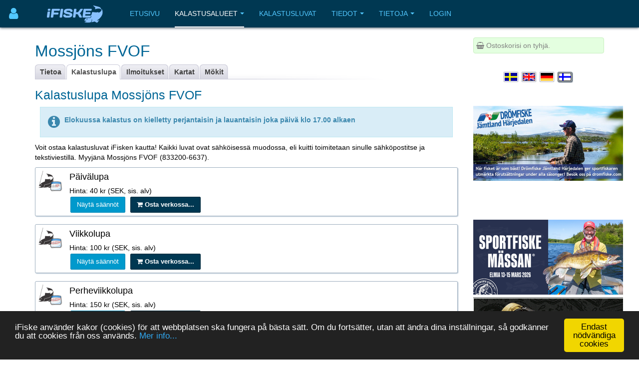

--- FILE ---
content_type: text/html; charset=utf-8
request_url: https://www.ifiske.se/fi/kalastusluvat-mossjon-i-kalmar-lan.htm
body_size: 6921
content:

<!DOCTYPE html>
<html lang="fi-fi" dir="ltr"
	  class='com_jumi view-application itemid-109 j39 mm-hover '>
<head>
<meta name="apple-itunes-app" content="app-id=727821650">
<meta name="theme-color" content="#003852">
<meta name="msapplication-navbutton-color" content="#003852">
<meta name="apple-mobile-web-app-capable" content="yes">
<meta name="apple-mobile-web-app-status-bar-style" content="black-translucent">
<link rel="apple-touch-icon" sizes="180x180" href="/img/app.png" />
<!-- getMeta: /fi/kalastusluvat-mossjon-i-kalmar-lan.htm -->
<meta property="og:url" content="https://www.ifiske.se/fi/kalastusluvat-mossjon-i-kalmar-lan.htm" />
<meta property="og:type" content="article" />
<meta property="og:title" content="Kalastuslupa  Mossjöns FVOF (Mossjön i Kalmar län)" />
<meta property="og:description" content="Kalastuslupa  Mossjöns FVOF (Mossjön i Kalmar län). Osta Kalastuslupa Mossjöns FVOF: lle helposti verkossa. Lähetämme sinulle Kalastuslupa ja kuitti sähköpostisi. Useita maksuvaihtoehtoja." />
<meta property="og:image" content="https://www.ifiske.se/img/og.jpg" />
<meta property="og:site_name" content="iFiske.se" />
<base href="https://www.ifiske.se/fi/kalastusluvat-mossjon-i-kalmar-lan.htm" />
	<meta http-equiv="content-type" content="text/html; charset=utf-8" />
	<meta name="keywords" content="fiske, fiskekort, sportfiske, fiskevatten" />
	<meta name="description" content="Kalastuslupa  Mossjöns FVOF (Mossjön i Kalmar län). Osta Kalastuslupa Mossjöns FVOF: lle helposti verkossa. Lähetämme sinulle Kalastuslupa ja kuitti sähköpostisi. Useita maksuvaihtoehtoja." />
	<meta name="generator" content="Joomla! - Open Source Content Management" />
	<title>Kalastuslupa  Mossjöns FVOF (Mossjön i Kalmar län)</title>
	<link href="/templates/purity_iii/favicon.ico" rel="shortcut icon" type="image/vnd.microsoft.icon" />
	<link href="/t3-assets/css/css-a3681-50784.css" rel="stylesheet" type="text/css" media="all" />
	<link href="/t3-assets/css/css-4e7ad-98428.css" rel="stylesheet" type="text/css" media="all" />
	<script src="/t3-assets/js/js-6d934-42882.js" type="text/javascript"></script>


<!-- META FOR IOS & HANDHELD -->
	<meta name="viewport" content="width=device-width, initial-scale=1.0, maximum-scale=1.0, user-scalable=no"/>
	<style type="text/stylesheet">
		@-webkit-viewport   { width: device-width; }
		@-moz-viewport      { width: device-width; }
		@-ms-viewport       { width: device-width; }
		@-o-viewport        { width: device-width; }
		@viewport           { width: device-width; }
	</style>
	<script type="text/javascript">
		//<![CDATA[
		if (navigator.userAgent.match(/IEMobile\/10\.0/)) {
			var msViewportStyle = document.createElement("style");
			msViewportStyle.appendChild(
				document.createTextNode("@-ms-viewport{width:auto!important}")
			);
			document.getElementsByTagName("head")[0].appendChild(msViewportStyle);
		}
		//]]>
	</script>
<meta name="HandheldFriendly" content="true"/>
<meta name="apple-mobile-web-app-capable" content="YES"/>
<!-- //META FOR IOS & HANDHELD -->




<!-- Le HTML5 shim and media query for IE8 support -->
<!--[if lt IE 9]>
<script src="//html5shim.googlecode.com/svn/trunk/html5.js"></script>
<script type="text/javascript" src="/plugins/system/t3/base-bs3/js/respond.min.js"></script>
<![endif]-->

<!-- You can add Google Analytics here or use T3 Injection feature -->

<!--[if lt IE 9]>
<link rel="stylesheet" href="/templates/purity_iii/css/ie8.css" type="text/css" />
<![endif]-->
<meta name="referrer" content="always" />
<script src='/ifiske/javascript/if_compressed.js' type='text/javascript'></script>
<script type="text/javascript">
window.cookieconsent_options = {"message":"iFiske anv&auml;nder kakor (cookies) f&ouml;r att webbplatsen ska fungera p&aring; b&auml;sta s&auml;tt. Om du forts&auml;tter, utan att &auml;ndra dina inst&auml;llningar, s&aring; godk&auml;nner du att cookies fr&aring;n oss anv&auml;nds.","dismiss":"Endast nödvändiga cookies","learnMore":"Mer info...","link":"http://www.ifiske.se/index.php/sv/om-oss/cookiesifiske","theme":"dark-bottom"};
</script>
<link rel="stylesheet" type="text/css" href="/ifiske/css/if_flat.css">
</head>

<body>

<div class="t3-wrapper corporate"> <!-- Need this wrapper for off-canvas menu. Remove if you don't use of-canvas -->

	
<!-- MAIN NAVIGATION -->
<header id="t3-mainnav" class="wrap navbar navbar-default navbar-fixed-top t3-mainnav">

	<!-- OFF-CANVAS -->
			
<button class="btn btn-default off-canvas-toggle " type="button" aria-label="Användarmeny" data-pos="left" data-nav="#t3-off-canvas" data-effect="off-canvas-effect-4">
      <i style='margin-top:14px;' class="fa fa-user fa-2x"></i>
</button>

<!-- OFF-CANVAS SIDEBAR -->
<div id="t3-off-canvas" class="t3-off-canvas ">

  <div class="t3-off-canvas-header">
<h2 class="t3-off-canvas-header-title">
    Anv&auml;ndarmeny    </h2>
    
    <button type="button" class="close" data-dismiss="modal" aria-hidden="true">&times;</button>
  </div>

  <div class="t3-off-canvas-body">
    <div class="t3-module module_menu " id="Mod91"><div class="module-inner"><div class="module-ct"><ul class="nav nav-pills nav-stacked menu">
<li class="item-460"><a href="/dashboard/reports/create" class="">Lisää saalisraportti </a></li><li class="item-461"><a href="/dashboard/control-panel" class="">Ohjauspaneeli </a></li><li class="item-458"><a href="/dashboard" class="">Minun puolellani </a></li></ul>
</div></div></div>
  </div>

</div>
<!-- //OFF-CANVAS SIDEBAR -->

		<!-- //OFF-CANVAS -->

	<div class="container">

		<!-- NAVBAR HEADER -->
		<div class="navbar-header">

			<!-- LOGO -->
			<div class="logo logo-image">
				<div class="logo-image">
					<a href="/" title="iFiske.se">
													<img class="logo-img" src="/images/logo5.png" alt="iFiske.se" />
						
												
						<span>iFiske.se</span>
					</a>
				</div>
			</div>
							   <div class=flags1><script type="text/javascript">
function showLangs() {
  document.getElementById("overlayfloat").style.display = "block";
  jQuery(".overlay, .flagmodal").addClass("active");
  jQuery("#overlayfloat").bind("click", function() { closeLangs(); });
}
function closeLangs() {
   document.getElementById("overlayfloat").style.display = "none";
   jQuery(".overlay, .flagmodal").removeClass("active");
   jQuery("#overlayfloat").unbind("click");
}
</script><span onClick='showLangs();' style='cursor:pointer; border-top:1px solid #003050; border-bottom:1px solid #063f64; padding:4px;  margin-left:-21px; padding-left:15px; border-radius:3px;'><img style='margin:4px; margin-left:-10px; margin-top:1px; padding:1px;   box-shadow: 1px 1px 1px #203040;  -moz-border-radius:2px; border-radius: 2px; border: 1px solid #000000; height:auto; width:auto; max-width: 30px; max-height: 18px;' alt='Valitse kieli Suomi' src='/images/icons/flags/new/fi.gif'><i class='fa fa-caret-down' style='color:#90a0b0;'></i></span><div id="overlayfloat" class="overlay"></div><div class="flagmodal"><a aria-label='Välj språk Svenska'  href='/fiskekort-mossjon-i-kalmar-lan.htm'><img style='margin:4px; margin-left:2px; margin-top:1px; padding:1px;   -moz-border-radius:2px; border-radius: 2px; border: 2px solid #000000; height:auto; width:auto; max-width: 60px; max-height: 36px;' alt='Välj språk Svenska' src='/images/icons/flags/new/sv.gif'></a><br><a aria-label='Select language English'  href='/en/fishing-permit-mossjon-i-kalmar-lan.htm'><img style='margin:4px; margin-left:2px; margin-top:1px; padding:1px;   -moz-border-radius:2px; border-radius: 2px; border: 2px solid #000000; height:auto; width:auto; max-width: 60px; max-height: 36px;' alt='Select language English' src='/images/icons/flags/new/en.gif'></a><br><a aria-label='Sprache auswählen Deutsch'  href='/de/angelkarte-mossjon-i-kalmar-lan.htm'><img style='margin:4px; margin-left:2px; margin-top:1px; padding:1px;   -moz-border-radius:2px; border-radius: 2px; border: 2px solid #000000; height:auto; width:auto; max-width: 60px; max-height: 36px;' alt='Sprache auswählen Deutsch' src='/images/icons/flags/new/de.gif'></a><br><a aria-label='Valitse kieli Suomi'  href='/fi/kalastusluvat-mossjon-i-kalmar-lan.htm'><img style='margin:4px; margin-left:2px; margin-top:1px; padding:1px;   box-shadow: 1px 1px 1px #203040;  -moz-border-radius:2px; border-radius: 2px; border: 2px solid #FFFFFF; height:auto; width:auto; max-width: 60px; max-height: 36px;' alt='Valitse kieli Suomi' src='/images/icons/flags/new/fi.gif'></a><br></div></div>
							   
							   <!-- //LOGO -->

											<button type="button" class="navbar-toggle" data-toggle="collapse" data-target=".t3-navbar-collapse">
					<i class="fa fa-bars"></i>
				</button>
			
	    
		</div>
		<!-- //NAVBAR HEADER -->

		<!-- NAVBAR MAIN -->
				<nav class="t3-navbar-collapse navbar-collapse collapse"></nav>
		
		<nav class="t3-navbar navbar-collapse collapse">
					<ul class="nav navbar-nav">
			<li class="item-409">				<a href="/index.php/fi/" >Etusivu</a>
				</li><li class="item-410 active deeper dropdown parent">				<a class="dropdown-toggle" href="/index.php/fi/kalastus"  data-toggle="dropdown">Kalastusalueet<em class="caret"></em></a>
				<ul class="dropdown-menu" role="menu"><li class="item-411 current active">				<a href="/index.php/fi/kalastus/kalastusalueet" >Kalastusalueet</a>
				</li><li class="item-412">				<a href="/index.php/fi/kalastus/kartta" >Kartta</a>
				</li><li class="item-413">				<a href="/index.php/fi/kalastus/saalisilmoitukset" >Saalisilmoitukset</a>
				</li><li class="item-414">				<a href="/index.php/fi/kalastus/vene-rampit" >Vene rampit</a>
				</li><li class="item-415">				<a href="/index.php/fi/kalastus/kalastuslupa-turisteille" >Kalastuslupa turisteille</a>
				</li><li class="item-416">				<a href="/index.php/fi/kalastus/lasten-ja-nuorten-ilmainen-kalastus" >Lasten ja nuorten ilmainen kalastus</a>
				</li><li class="item-475">				<a href="/index.php/fi/kalastus/kalastusoppaita" >Kalastusoppaita</a>
				</li></ul></li><li class="item-417">				<a href="/index.php/fi/kauppa" >Kalastusluvat</a>
				</li><li class="item-418 deeper dropdown parent">				<a class="dropdown-toggle" href="/index.php/fi/tiedot"  data-toggle="dropdown">Tiedot<em class="caret"></em></a>
				<ul class="dropdown-menu" role="menu"><li class="item-420">				<a href="/index.php/fi/tiedot/usein-kysytyt-kysymykset" >Usein kysytyt kysymykset</a>
				</li><li class="item-422">				<a href="/index.php/fi/tiedot/tietoja-kalastuslisenssistae" >Tietoja kalastuslisenssistä</a>
				</li><li class="item-424">				<a href="/index.php/fi/tiedot/lait-ja-asetukset" >Lait ja asetukset</a>
				</li><li class="item-428">				<a href="/index.php/fi/tiedot/kalalajit" >Kalalajit</a>
				</li><li class="item-430">				<a href="/index.php/fi/tiedot/kala-techniques" >Kala Techniques</a>
				</li><li class="item-434">				<a href="/index.php/fi/tiedot/fvo" >Tietoja kalastusalueista</a>
				</li><li class="item-437">				<a href="/index.php/fi/tiedot/kalastuslisenssien-hinnat" >Kalastuslisenssien hinnat</a>
				</li></ul></li><li class="item-439 deeper dropdown parent">				<a class="dropdown-toggle" href="/index.php/fi/tietoja"  data-toggle="dropdown">Tietoja<em class="caret"></em></a>
				<ul class="dropdown-menu" role="menu"><li class="item-441">				<a href="/index.php/fi/tietoja/toimitusehdot" >Toimitusehdot</a>
				</li><li class="item-443">				<a href="/index.php/fi/tietoja/maksu-ja-toimitus" >Maksutavat ja toimitusmaksut</a>
				</li><li class="item-445">				<a href="/index.php/fi/tietoja/smartphone-app" >Tietoja älypuhelinsovelluksestamme</a>
				</li><li class="item-447">				<a href="/index.php/fi/tietoja/puuttuvat-kalastusalueet" >Puuttuvat kalastusalueet</a>
				</li><li class="item-448">				<a href="/index.php/fi/tietoja/cookies" >Evästekäytäntö</a>
				</li><li class="item-450">				<a href="/index.php/fi/tietoja/palvelumme" >Palvelumme</a>
				</li><li class="item-451">				<a href="/index.php/fi/tietoja/markkinamajoitus-ifiskessae" >Markkinamajoitus iFiskessä</a>
				</li><li class="item-453">				<a href="/index.php/fi/tietoja/tietoja-ifiske-jighead" >Yritystiedot</a>
				</li><li class="item-454">				<a href="/index.php/fi/tietoja/ota-meihin-yhteyttae" >Ota meihin yhteyttä</a>
				</li></ul></li><li class="item-455">				<a href="/dashboard/" >Login</a>
				</li>		</ul>
	
		</nav>
    <!-- //NAVBAR MAIN -->

	</div>
</header>
<!-- //MAIN NAVIGATION -->






  


  


	
<div id="t3-mainbody" class="container t3-mainbody">
	<div class="row">

		<!-- MAIN CONTENT -->
		<div id="t3-content" class="t3-content col-xs-12 col-sm-8  col-md-9">
						<div id="system-message-container">
	</div>

						<h1>Mossjöns FVOF</h1> <div class="clsDiv"></div><div class="tabs"><ul><li class=inact><p><a href='/fi/kalastus-mossjon-i-kalmar-lan.htm'>Tietoa</a></p></li><li class=act><p><a href='/fi/kalastusluvat-mossjon-i-kalmar-lan.htm'>Kalastuslupa</a></p></li><li class=inact><p><a href='/fi/kalastusvinkkeja-mossjon-i-kalmar-lan.htm'>Ilmoitukset</a></p></li><li class=inact><p><a href='/fi/kartat-mossjon-i-kalmar-lan.htm'>Kartat</a></p></li><li class=inact><p><a href='/fi/kartat-mossjon-i-kalmar-lan.htm?house=list'>Mökit</a></p></li></ul></div><div class=clsDiv></div><table cellpadding=4><tr><td valign=top><h2>Kalastuslupa Mossjöns FVOF<a name='fiskekort'>&nbsp;</a></h2><div style='margin:10px;' class='alert alert-info'><table border=0><tr><td valign=top><i class='fa fa-2x fa-info-circle fa-pull-left'></i></td><td valign=top><strong><p>Elokuussa kalastus on kielletty perjantaisin ja lauantaisin joka päivä klo 17.00 alkaen</p></strong></table></div>Voit ostaa kalastusluvat iFisken kautta! Kaikki luvat ovat sähköisessä muodossa, eli kuitti toimitetaan sinulle sähköpostitse ja tekstiviestillä. Myyjänä Mossjöns FVOF (833200-6637).<br><table style='margin-top:6px; margin-bottom:8px;' cellpadding=0 cellspacing=0 width=100% border=0><tr><td><div style='border-radius: 3px; margin-top:4px; margin-bottom:4px; border:1px; border-style:solid; border-color:#a0b0c0; padding:6px; background-color:#ffffff; box-shadow: 1px 1px 2px #b0c0d0'><table border=0><tr><td valign=top><a style='text-decoration:none; margin-right:8px;' href='/index.php/fi/kauppa?p=a&page=2&product=5936'><img style='margin-right:6px;' border=0 width=48 height=42 align=left src=/images/cards/dagskort.gif></a></td><td valign=top><font size=+1>Päivälupa</font><br><div style='margin-top:5px;'>Hinta: 40&nbsp;kr (SEK, sis. alv)</div><button class='btn btn-info' onClick="window.location='https://www.ifiske.se/fi/kalastusluvat-mossjon-i-kalmar-lan.htm?rules=1430'; return false;">Näytä säännöt</button><button class='btn btn-primary' style='margin-left:8px;' onClick="window.location='https://www.ifiske.se/index.php/fi/kauppa?p=a&page=2&product=5936'; return false;"><b><i class='fa fa-shopping-cart'></i>&nbsp;Osta verkossa...</b></button></td></tr></table></div></td></tr></table><table style='margin-top:6px; margin-bottom:8px;' cellpadding=0 cellspacing=0 width=100% border=0><tr><td><div style='border-radius: 3px; margin-top:4px; margin-bottom:4px; border:1px; border-style:solid; border-color:#a0b0c0; padding:6px; background-color:#ffffff; box-shadow: 1px 1px 2px #b0c0d0'><table border=0><tr><td valign=top><a style='text-decoration:none; margin-right:8px;' href='/index.php/fi/kauppa?p=a&page=2&product=5937'><img style='margin-right:6px;' border=0 width=48 height=42 align=left src=/images/cards/veckokort.gif></a></td><td valign=top><font size=+1>Viikkolupa</font><br><div style='margin-top:5px;'>Hinta: 100&nbsp;kr (SEK, sis. alv)</div><button class='btn btn-info' onClick="window.location='https://www.ifiske.se/fi/kalastusluvat-mossjon-i-kalmar-lan.htm?rules=1430'; return false;">Näytä säännöt</button><button class='btn btn-primary' style='margin-left:8px;' onClick="window.location='https://www.ifiske.se/index.php/fi/kauppa?p=a&page=2&product=5937'; return false;"><b><i class='fa fa-shopping-cart'></i>&nbsp;Osta verkossa...</b></button></td></tr></table></div></td></tr></table><table style='margin-top:6px; margin-bottom:8px;' cellpadding=0 cellspacing=0 width=100% border=0><tr><td><div style='border-radius: 3px; margin-top:4px; margin-bottom:4px; border:1px; border-style:solid; border-color:#a0b0c0; padding:6px; background-color:#ffffff; box-shadow: 1px 1px 2px #b0c0d0'><table border=0><tr><td valign=top><a style='text-decoration:none; margin-right:8px;' href='/index.php/fi/kauppa?p=a&page=2&product=5938'><img style='margin-right:6px;' border=0 width=48 height=42 align=left src=/images/cards/veckokort.gif></a></td><td valign=top><font size=+1>Perheviikkolupa</font><br><div style='margin-top:5px;'>Hinta: 150&nbsp;kr (SEK, sis. alv)</div><button class='btn btn-info' onClick="window.location='https://www.ifiske.se/fi/kalastusluvat-mossjon-i-kalmar-lan.htm?rules=1430'; return false;">Näytä säännöt</button><button class='btn btn-primary' style='margin-left:8px;' onClick="window.location='https://www.ifiske.se/index.php/fi/kauppa?p=a&page=2&product=5938'; return false;"><b><i class='fa fa-shopping-cart'></i>&nbsp;Osta verkossa...</b></button></td></tr></table></div></td></tr></table><table style='margin-top:6px; margin-bottom:8px;' cellpadding=0 cellspacing=0 width=100% border=0><tr><td><div style='border-radius: 3px; margin-top:4px; margin-bottom:4px; border:1px; border-style:solid; border-color:#a0b0c0; padding:6px; background-color:#ffffff; box-shadow: 1px 1px 2px #b0c0d0'><table border=0><tr><td valign=top><a style='text-decoration:none; margin-right:8px;' href='/index.php/fi/kauppa?p=a&page=2&product=5939'><img style='margin-right:6px;' border=0 width=48 height=42 align=left src=/images/cards/arskort.gif></a></td><td valign=top><font size=+1>Vuosikortti Kalenterivuosi</font><br><div style='margin-top:5px;'>Hinta: 200&nbsp;kr (SEK, sis. alv)</div><button class='btn btn-info' onClick="window.location='https://www.ifiske.se/fi/kalastusluvat-mossjon-i-kalmar-lan.htm?rules=1430'; return false;">Näytä säännöt</button><button class='btn btn-primary' style='margin-left:8px;' onClick="window.location='https://www.ifiske.se/index.php/fi/kauppa?p=a&page=2&product=5939'; return false;"><b><i class='fa fa-shopping-cart'></i>&nbsp;Osta verkossa...</b></button></td></tr></table></div></td></tr></table><table style='margin-top:6px; margin-bottom:8px;' cellpadding=0 cellspacing=0 width=100% border=0><tr><td><div style='border-radius: 3px; margin-top:4px; margin-bottom:4px; border:1px; border-style:solid; border-color:#a0b0c0; padding:6px; background-color:#ffffff; box-shadow: 1px 1px 2px #b0c0d0'><table border=0><tr><td valign=top><a style='text-decoration:none; margin-right:8px;' href='/index.php/fi/kauppa?p=a&page=2&product=5940'><img style='margin-right:6px;' border=0 width=48 height=42 align=left src=/images/cards/arskort.gif></a></td><td valign=top><font size=+1>Vuosikorttiperhe Kalenterivuosi</font><br><div style='margin-top:5px;'>Hinta: 300&nbsp;kr (SEK, sis. alv)</div><button class='btn btn-info' onClick="window.location='https://www.ifiske.se/fi/kalastusluvat-mossjon-i-kalmar-lan.htm?rules=1430'; return false;">Näytä säännöt</button><button class='btn btn-primary' style='margin-left:8px;' onClick="window.location='https://www.ifiske.se/index.php/fi/kauppa?p=a&page=2&product=5940'; return false;"><b><i class='fa fa-shopping-cart'></i>&nbsp;Osta verkossa...</b></button></td></tr></table></div></td></tr></table> </td></table><a name='youth'></a><br><h2>Lapsille ja nuorille ...</h2><div style='border-radius: 3px; margin-top:4px; margin-bottom:4px; border:1px; border-style:solid; border-color:#a0b0c0; padding:6px; background-color:#ffffff; box-shadow: 1px 1px 2px #b0c0d0'><i class='fa fa-child fa-3x fa-pull-right' style='color:#669600;'></i><b>Mossjöns FVOF tarjoaa nuorille kalastajille ilmaisen kalastuksen. Lue ja noudata alueella voimassa olevia yleisiä kalastussääntöjä. Erityisesti lapsia ja nuoria koskevat säännöt:</b><br><i class='fa fa-check-circle' style='margin-left:12px;'></i>&nbsp;Maksuton kalastus lapsille ja nuorille, jotka ovat ikäisiä 15.<br><i class='fa fa-check-circle' style='margin-left:12px;'></i>&nbsp;Endast i sällskap med målsman/vuxen<br><i class='fa fa-check-circle-o' style='margin-left:12px;'></i>&nbsp;Alle 15-vuotiaat kalastavat huoltajan seurassa</div><meta name=description content="Kalastuslupa  Mossjöns FVOF (Mossjön i Kalmar län). Osta Kalastuslupa Mossjöns FVOF: lle helposti verkossa. Lähetämme sinulle Kalastuslupa ja kuitti sähköpostisi. Useita maksuvaihtoehtoja." />


<link rel="canonical" href="https://www.ifiske.se/fi/kalastusluvat-mossjon-i-kalmar-lan.htm">

<noscript><strong>JavaScript is currently disabled.</strong>Please enable it for a better experience of <a href="http://2glux.com/projects/jumi">Jumi</a>.</noscript>
		</div>
		<!-- //MAIN CONTENT -->

		<!-- SIDEBAR RIGHT -->
		<div class="t3-sidebar t3-sidebar-right col-xs-12 col-sm-4  col-md-3 ">
			<div class="t3-module module " id="Mod117"><div class="module-inner"><div class="module-ct"><div id=minicart name=minicart style=" background-color:#E4FFE0; padding:5px; border-width: 1px; border-color:#c8efc0; border-style: solid; -moz-border-radius: 2px; border-radius: 4px;"><font color=gray><i class='fa fa-shopping-basket'></i>&nbsp;Ostoskorisi on tyhjä.</font></div><noscript><strong>JavaScript is currently disabled.</strong>Please enable it for a better experience of <a href="http://2glux.com/projects/jumi">Jumi</a>.</noscript></div></div></div><div class="t3-module module " id="Mod110"><div class="module-inner"><div class="module-ct"><div align=center><table style='margin-bottom:8px;'><tr><td><a aria-label='Välj språk Svenska'  href='/fiskekort-mossjon-i-kalmar-lan.htm'><img class=zoom2 style='margin:4px; margin-left:2px; margin-top:1px; padding:1px; box-shadow: 0px 0px 1px #102030;  -moz-border-radius:2px; border-radius: 2px; border: 1px solid #c0c0d0; height:auto; width:auto; max-width: 30px; max-height: 20px;' alt='Välj språk Svenska' src='/images/icons/flags/new/sv.gif'></a></td><td><a aria-label='Select language English'  href='/en/fishing-permit-mossjon-i-kalmar-lan.htm'><img class=zoom2 style='margin:4px; margin-left:2px; margin-top:1px; padding:1px; box-shadow: 0px 0px 1px #102030;  -moz-border-radius:2px; border-radius: 2px; border: 1px solid #c0c0d0; height:auto; width:auto; max-width: 30px; max-height: 20px;' alt='Select language English' src='/images/icons/flags/new/en.gif'></a></td><td><a aria-label='Sprache auswählen Deutsch'  href='/de/angelkarte-mossjon-i-kalmar-lan.htm'><img class=zoom2 style='margin:4px; margin-left:2px; margin-top:1px; padding:1px; box-shadow: 0px 0px 1px #102030;  -moz-border-radius:2px; border-radius: 2px; border: 1px solid #c0c0d0; height:auto; width:auto; max-width: 30px; max-height: 20px;' alt='Sprache auswählen Deutsch' src='/images/icons/flags/new/de.gif'></a></td><td><a aria-label='Valitse kieli Suomi'  href='/fi/kalastusluvat-mossjon-i-kalmar-lan.htm'><img class=zoom2 style='margin:4px; margin-left:2px; margin-top:1px; padding:1px;  box-shadow: 1px 1px 2px #506070;  -moz-border-radius:2px; border-radius: 2px; border: 1px solid #203040; height:auto; width:auto; max-width: 30px; max-height: 20px;' alt='Valitse kieli Suomi' src='/images/icons/flags/new/fi.gif'></a></td></table></div><noscript><strong>JavaScript is currently disabled.</strong>Please enable it for a better experience of <a href="http://2glux.com/projects/jumi">Jumi</a>.</noscript></div></div></div><div class="t3-module module " id="Mod95"><div class="module-inner"><div class="module-ct"><div class="bannergroup">

	<div class="banneritem">
																																																																			<a
							href="/index.php/fi/component/banners/click/64" target="_blank" rel=""
							title="Drömfiske Jämtland Härjedalen">
							<img
								src="https://www.ifiske.se/images/banners/dromfiske/Dromfiske-Web-Banner.v1.jpg"
								alt="Drömfiske Jämtland Härjedalen"
								 width="300"															/>
						</a>
																<div class="clr"></div>
	</div>

</div>
</div></div></div><div class="t3-module module bigscreen " id="Mod150"><div class="module-inner"><div class="module-ct"><div class="bannergroup bigscreen">


</div>
</div></div></div><div class="t3-module module " id="Mod164"><div class="module-inner"><div class="module-ct"><div class="bannergroup">

	<div class="banneritem">
																																																																			<a
							href="/index.php/fi/component/banners/click/93" target="_blank" rel=""
							title="Sportfiskemässan 2026">
							<img
								src="https://www.ifiske.se/images/banners/massan/sportfiskemassan_2025.png"
								alt="Sportfiskemässan 2026"
								 width="300"															/>
						</a>
																<div class="clr"></div>
	</div>
	<div class="banneritem">
																																																																			<a
							href="/index.php/fi/component/banners/click/84" target="_blank" rel=""
							title="Kayak Store">
							<img
								src="https://www.ifiske.se/images/banners/kstores.gif"
								alt="Kayak Store"
																							/>
						</a>
																<div class="clr"></div>
	</div>
	<div class="banneritem">
																																																																			<a
							href="/index.php/fi/component/banners/click/81" target="_blank" rel=""
							title="Hökensås">
							<img
								src="https://www.ifiske.se/images/banners/hokensas/hokensas.jpg"
								alt="Hökensås Sportfiske"
																 height="100"							/>
						</a>
																<div class="clr"></div>
	</div>

</div>
</div></div></div>
		</div>
		<!-- //SIDEBAR RIGHT -->

	</div>
</div> 



  


  


	
<!-- BACK TOP TOP BUTTON -->
<div id="back-to-top" data-spy="affix" data-offset-top="300" class="back-to-top hidden-xs hidden-sm affix-top">
  <button class="btn btn-primary" title="Back to Top"><i class="fa fa-caret-up"></i></button>
</div>
<script type="text/javascript">
(function($) {
	// Back to top
	$('#back-to-top').on('click', function(){
		$("html, body").animate({scrollTop: 0}, 500);
		return false;
	});
    $(window).load(function(){
        // hide button to top if the document height not greater than window height*2;using window load for more accurate calculate.    
        if ((parseInt($(window).height())*2)>(parseInt($(document).height()))) {
            $('#back-to-top').hide();
        } 
    });
})(jQuery);
</script>
<!-- BACK TO TOP BUTTON -->

<!-- FOOTER -->
<footer id="t3-footer" class="wrap t3-footer">

	
	<section class="t3-copyright">
		<div class="container">
			<div class="row">
				<div class="col-md-12 copyright ">
					<div class=footerIcon><a target='' style='color:#52c8ff;' href='/index.php/fi/tietoja/tietoja-ifiske-jighead'><i class='fa fa-info-circle' style='font-size: 155%; color: #52c8ff;'></i><br>Meist&auml;</a></div><div class=footerIcon><a target='' style='color:#52c8ff;' href='/index.php/fi/tiedot/usein-kysytyt-kysymykset'><i class='fa fa-question-circle' style='font-size: 155%; color: #52c8ff;'></i><br>FAQ</a></div><div class=footerIcon><a target='' style='color:#52c8ff;' href='/index.php/fi/tietoja/ota-meihin-yhteyttae'><i class='fa fa-comment' style='font-size: 155%; color: #52c8ff;'></i><br>Ota meihin yhteytt&auml;</a></div><div class=footerIcon><a target='_blank' style='color:#52c8ff;' href='https://www.facebook.com/fiskekort'><i class='fa fa-facebook' style='font-size: 155%; color: #52c8ff;'></i><br>Facebook</a></div><div class=footerIcon><a target='_blank' style='color:#52c8ff;' href='https://www.instagram.com/ifiske.se'><i class='fa fa-instagram' style='font-size: 155%; color: #52c8ff;'></i><br>Instagram</a></div><div class=footerIcon><a target='_blank' style='color:#52c8ff;' href='https://www.linkedin.com/company/jighead-hb-ifiske-se-'><i class='fa fa-linkedin' style='font-size: 155%; color: #52c8ff;'></i><br>Linkedin</a></div><div class=footerIcon><a target='_blank' style='color:#52c8ff;' href='https://www.iFiske.ax/'><i class='fa fa-flag' style='font-size: 155%; color: #52c8ff;'></i><br></a></div><img style='padding-right: 10px; margin:12px;' src='/images/epay.png' alt='' width='130' height='113' align='right' /><br><br><a href='https://itunes.apple.com/se/app/ifiske-enklare-fiskekort/id727821650'><img alt='iFiske App IOS' src='/images/apple-button.svg' style='margin-right:8px; margin-left:2px; margin-bottom:2px; height:30px;' rel='height:30px'></a><a href='https://play.google.com/store/apps/details?id=se.iFiske.fiskekort' target=_blank ><img alt='iFiske App Android' src='/images/get-it-google.svg' style='height:31px' rel='height:31px'></a><hr style='margin-top:20px; border: 0; height: 1px; background: #333; background-image: linear-gradient(to right, #cbcbcb, #5ccbff, #003852);'><noscript><strong>JavaScript is currently disabled.</strong>Please enable it for a better experience of <a href="http://2glux.com/projects/jumi">Jumi</a>.</noscript>
		   <br><small>&copy; 2026 Jighead AB </small></div>
							</div>
		</div>
	</section>

</footer>
<!-- //FOOTER -->

</div>
<script type="text/javascript">
    function init() {
        // Put your code here
    }
    window.onload = init;
</script>
<noscript><strong>JavaScript is currently disabled.</strong>Please enable it for a better experience of <a href="http://2glux.com/projects/jumi">Jumi</a>.</noscript></body>
</html>